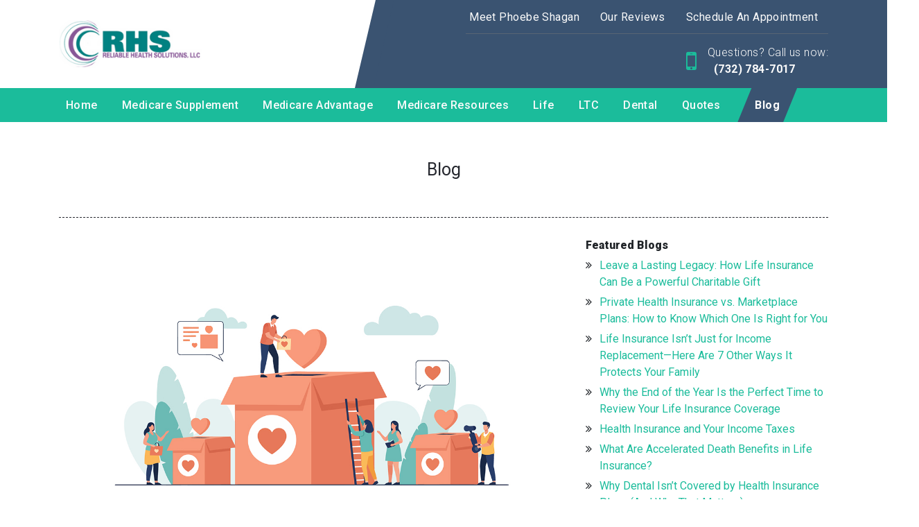

--- FILE ---
content_type: text/html; charset=utf-8
request_url: https://www.rhsinsurance.com/blog
body_size: 20549
content:
<!DOCTYPE html>
<!--[if lt IE 7]>
<html class="no-js lt-ie9 lt-ie8 lt-ie7" lang=en> <![endif]-->
<!--[if IE 7]>
<html class="no-js lt-ie9 lt-ie8" lang=en> <![endif]-->
<!--[if IE 8]>
<html class="no-js lt-ie9" lang=en> <![endif]-->
<!--[if gt IE 8]><!-->
<html class="no-js" lang=en> <!--<![endif]-->
<head>
  <meta charset="utf-8">
  <meta http-equiv="X-UA-Compatible" content="IE=edge,chrome=1">
  <meta name="viewport" content="width=device-width, initial-scale=1.0">

    <title>Blog | RHS, LLC</title>
    <meta name="description" content=""/>
    <meta name="keywords" content=""/>
  <script src="https://code.jquery.com/jquery-3.4.1.min.js" integrity="sha256-CSXorXvZcTkaix6Yvo6HppcZGetbYMGWSFlBw8HfCJo=" crossorigin="anonymous"></script>
  <link rel="stylesheet" type="text/css" href="https://cdnjs.cloudflare.com/ajax/libs/slick-carousel/1.9.0/slick.min.css"/>
  <link rel="stylesheet" type="text/css" href="https://cdnjs.cloudflare.com/ajax/libs/slick-carousel/1.9.0/slick-theme.min.css"/>
  <script src="https://cdnjs.cloudflare.com/ajax/libs/slick-carousel/1.9.0/slick.min.js"></script>
  <link rel="stylesheet" href="https://cdn.jsdelivr.net/npm/bootstrap@4.0.0/dist/css/bootstrap.min.css" integrity="sha384-Gn5384xqQ1aoWXA+058RXPxPg6fy4IWvTNh0E263XmFcJlSAwiGgFAW/dAiS6JXm" crossorigin="anonymous">
  <script src="https://cdn.jsdelivr.net/npm/bootstrap@4.0.0/dist/js/bootstrap.min.js" integrity="sha384-JZR6Spejh4U02d8jOt6vLEHfe/JQGiRRSQQxSfFWpi1MquVdAyjUar5+76PVCmYl" crossorigin="anonymous"></script>
  <!-- Page header Code -->
  
  <!-- CSS FILES -->
  <link rel="stylesheet" href="/assets/global-42bd2ba4.css" data-turbo-track="reload" />
  <link rel="stylesheet" href="/assets/public-7eff1a9b.css" data-turbo-track="reload" />
  <link rel="stylesheet" href="/assets/application-d9f8fc5a.css" data-turbo-track="reload" />
  <link href="https://stackpath.bootstrapcdn.com/font-awesome/4.7.0/css/font-awesome.min.css" rel="stylesheet" integrity="sha384-wvfXpqpZZVQGK6TAh5PVlGOfQNHSoD2xbE+QkPxCAFlNEevoEH3Sl0sibVcOQVnN" crossorigin="anonymous">
  <link href="https://cdnjs.cloudflare.com/ajax/libs/slick-carousel/1.9.0/slick.min.css" rel="stylesheet" type="text/css"/>
  <link href="https://cdnjs.cloudflare.com/ajax/libs/slick-carousel/1.9.0/slick-theme.min.css" rel="stylesheet" type="text/css"/>

    <link rel="stylesheet" href="https://files.agentmethods.com/9cg3upfrao2jysd74e4kgp2uk0kt" />
    <!--    Get the file key of selected color theme-->
    <link rel="stylesheet" href="https://files.agentmethods.com/suygDndSCsBZEMUPsoiTx47J" />
      <link rel="stylesheet" href="https://files.agentmethods.com/WPwweyLqH9rbVE9dtzchj9H6" />
    <!-- Header CSS Files -->
    <link rel="stylesheet" href="https://files.agentmethods.com/oQcerTs5SqZdSUU7TJZ9S8oy" />
    <!-- Footer CSS Files -->
    <link rel="stylesheet" href="https://files.agentmethods.com/4ALeRBgPdiqBWaQKnSYigUHS" />
  <!-- SCRIPT FILES -->
  <script src="/assets/main-9bc8ac1d.js"></script>
  <script src="https://cdnjs.cloudflare.com/ajax/libs/slick-carousel/1.9.0/slick.js"></script>

  <style>
      p.notice {
          position: absolute;
          left: 50%;
          margin-left: -225px;
          text-align: center;
          width: 450px;
          display: inline-block;
          padding: 30px 20px;
          -webkit-border-radius: 4px;
          -moz-border-radius: 4px;
          border-radius: 4px;
          background: white;
          -moz-box-shadow: 0 0 4px #aaa8a1;
          -webkit-box-shadow: 0 0 4px #aaa8a1;
          box-shadow: 0 0 4px #aaa8a1;
          z-index: 99;
          margin-top: 225px;
          font-size: 16px !important;
          color: #1b1b1b;
      }

      .download_file_button {
          background: rgb(83, 188, 156);
          color: #ffffff;
          border: none;
      }

      .notice-close {
          width: 14px;
          height: 14px;
          position: absolute;
          top: 0;
          right: 10px;
          color: #bf4949;
          font-size: 18px;
      }

      .notice-close .fa-close {
          font-size: 15px;
      }

      .notice-close:hover {
          opacity: 0.5;
          color: #bf4949;

      }
  </style>

  <link rel="stylesheet" href="https://cdnjs.cloudflare.com/ajax/libs/animate.css/3.7.2/animate.min.css"/>
  <script src="https://cdnjs.cloudflare.com/ajax/libs/wow/1.1.2/wow.js" integrity="sha512-Rd5Gf5A6chsunOJte+gKWyECMqkG8MgBYD1u80LOOJBfl6ka9CtatRrD4P0P5Q5V/z/ecvOCSYC8tLoWNrCpPg==" crossorigin="anonymous" referrerpolicy="no-referrer"></script>
</head>
<body>
<!--[if lt IE 7]>
<p class="chromeframe">You are using an <strong>outdated</strong> browser.
  Please <a href="http://browsehappy.com/">upgrade
    your browser</a> or <a
    href="http://www.google.com/chromeframe/?redirect=true">activate Google
    Chrome Frame</a> to
  improve your experience.</p>
<![endif]-->


<!-- Web Page Content -->
  <!-- Header -->
  <section class="am-landing am-style-header-1" data-component="header" position-sticky data-multiple="false" data-alignment="false" data-control="false" data-selected="false">
    <header>
        <div class="am-header-content">
            <nav class="navbar navbar-expand-lg navbar-light">
                <div class="am-sec-menu">
                    <div class="container">
                        <a class="navbar-brand" href="/">
                            <div class="am-logo" data-logo="" data-copy="am-logo" data-showlogo><img src="https://files.agentmethods.com/z7sh8gr6kd4m13oy7clyr0liky22" alt="brandlogo" class=""></div>
                            <div class="am-text am-content-hide" data-showcompany="">
                                <span class="am-business-name" data-companyname="" data-copy="am-companyname">RHS, LLC</span>
                                <span class="am-business-tagline" data-target="tag_line" data-copy="am-tagname">Insurance to Protect</span>
                            </div>
                        </a>
                        <div class="am-responsive-numbers">
                        </div>
                        <div class="am-header-sec-contents">
                            <div class="am-sec-link" data-secnav data-copy="am-secnav">  <a class="am-sec-link-item" data-sec data-secitem href="/home/about-phoebe-shagan" target="">Meet Phoebe Shagan</a>   <a class="am-sec-link-item" data-sec data-secitem href="/home/testimonials" target="">Our Reviews</a>   <a class="am-sec-link-item" data-sec data-secitem href="/home/schedule-an-appointment" target="">Schedule An Appointment</a> </div>
                            <div class="am-sec-contact" data-phonesecparent><div class="am-sec-phone" data-secphoneite="secphone-1">
<span class="am-sec-label" data-phonelabel>Questions? Call us now:</span><span class="am-sec-link-content" data-phoneparent=""><a href="tel:(732)%20784-7017" class="am-sec-link-action" data-secphone="" data-secitem="" data-secphoneitetarget="secphone-1"> (732) 784-7017</a></span>
</div></div>
                        </div>
                    </div>
                </div>

                <button class="navbar-toggler" type="button" data-toggle="collapse" data-target="#navbarNavAltMarkup" aria-controls="navbarNavAltMarkup" aria-expanded="false" aria-label="Toggle navigation">
                    <span class="navbar-toggler-icon"></span>
                </button>
                <div class="am-primary-menu">
                    <div class="container">
                        <div class="collapse navbar-collapse" id="navbarNavAltMarkup">
                            <!--                    <div class="navbar-nav" data-promote data-copy="am-promote">-->
                            <!--                        <a class="nav-item nav-link active" href="#">Home <span class="sr-only">(current)</span></a>-->
                            <!--                        <a class="nav-item nav-link" href="#">Features</a>-->
                            <!--                        <a class="nav-item nav-link" href="#">Pricing</a>-->
                            <!--                    </div>-->

                            <!--                            To be removed     -->
                            <div class="navbar-nav" data-promote="" data-copy="am-promote">
<div class="am-nav-drop">
<a class="nav-item nav-link" href="/home" data-navlink-id="928">Home</a><div data-sub-navlink="928" class="am-dropdown" data-showdropdownmenu>
<a class="nav-item nav-link" data-sub-navlink-id="6083" href="/home/reliable-health-solutions-llc-the-medicare-experts-home-page">Reliable Health Solutions, LLC |The Medicare Experts Home page</a><a class="nav-item nav-link" data-sub-navlink-id="6084" href="/home/about-phoebe-shagan">About Phoebe Shagan</a><a class="nav-item nav-link" data-sub-navlink-id="6085" href="/home/contact-us">Contact Us</a><a class="nav-item nav-link" data-sub-navlink-id="14250" href="/home/testimonials">Testimonials</a><a class="nav-item nav-link" data-sub-navlink-id="23965" href="/home/schedule-an-appointment">Schedule an Appointment</a>
</div>
</div>
<div class="am-nav-drop">
<a class="nav-item nav-link" href="/medicare-supplement" data-navlink-id="933">Medicare Supplement</a><div data-sub-navlink="933" class="am-dropdown" data-showdropdownmenu>
<a class="nav-item nav-link" data-sub-navlink-id="309260" href="/medicare-supplement/what-is-medicare-supplement-medigap-insurance">What is Medicare Supplement (Medigap) Insurance?</a><a class="nav-item nav-link" data-sub-navlink-id="309261" href="/medicare-supplement/compare-medicare-supplement-plans-side-by-side">Compare Medicare Supplement plans side by side</a>
</div>
</div>
<div class="am-nav-drop">
<a class="nav-item nav-link" href="/medicare-advantage" data-navlink-id="935">Medicare Advantage</a><div data-sub-navlink="935" class="am-dropdown" data-showdropdownmenu>
<a class="nav-item nav-link" data-sub-navlink-id="309256" href="/medicare-advantage/medicare-advantage-plans">Medicare Advantage Plans</a><a class="nav-item nav-link" data-sub-navlink-id="309257" href="/medicare-advantage/are-you-eligible-for-medicare">Are You Eligible for Medicare?</a><a class="nav-item nav-link" data-sub-navlink-id="6135" href="/medicare-advantage/different-types-of-medicare-advantage-plans">Different Types of Medicare Advantage Plans</a>
</div>
</div>
<div class="am-nav-drop">
<a class="nav-item nav-link" href="/medicare-resources" data-navlink-id="931">Medicare Resources</a><div data-sub-navlink="931" class="am-dropdown" data-showdropdownmenu>
<a class="nav-item nav-link" data-sub-navlink-id="6103" href="/medicare-resources/medicare-simplified">Medicare Simplified</a><a class="nav-item nav-link" data-sub-navlink-id="309258" href="/medicare-resources/medicare-2026-costs-at-a-glance">Medicare 2026 Costs at a Glance</a><a class="nav-item nav-link" data-sub-navlink-id="6120" href="/medicare-resources/what-to-do-during-your-first-year-with-medicare">What to Do During Your First Year With Medicare</a><a class="nav-item nav-link" data-sub-navlink-id="309259" href="/medicare-resources/medicare_related-enrollment-dates-and-guidelines">Medicare-Related Enrollment Dates and Guidelines</a><a class="nav-item nav-link" data-sub-navlink-id="6104" href="/medicare-resources/medicare-what-you-need-to-know">Medicare: What you need to know</a><a class="nav-item nav-link" data-sub-navlink-id="51031" href="/medicare-resources/irmaa">IRMAA</a>
</div>
</div>
<div class="am-nav-drop">
<a class="nav-item nav-link" href="/life" data-navlink-id="929">Life</a><div data-sub-navlink="929" class="am-dropdown" data-showdropdownmenu>
<a class="nav-item nav-link" data-sub-navlink-id="6091" href="/life/term-life-insurance-with-living-benefits">Term Life Insurance with Living Benefits</a><a class="nav-item nav-link" data-sub-navlink-id="6090" href="/life/term-life-insurance">Term Life Insurance</a><a class="nav-item nav-link" data-sub-navlink-id="6089" href="/life/navigating-life-insurance">Navigating Life Insurance</a><a class="nav-item nav-link" data-sub-navlink-id="6097" href="/life/which-makes-sense-for-you-permanent-or-term-life-insurance">Which Makes Sense for You: Permanent or Term Life Insurance?</a>
</div>
</div>
<div class="am-nav-drop">
<a class="nav-item nav-link" href="/ltc" data-navlink-id="930">LTC</a><div data-sub-navlink="930" class="am-dropdown" data-showdropdownmenu>
<a class="nav-item nav-link" data-sub-navlink-id="6098" href="/ltc/what-is-long-term-care-insurance">What is Long Term Care Insurance?</a><a class="nav-item nav-link" data-sub-navlink-id="104736" href="/ltc/how-much-long-term-care-insurance-is-enough">How Much Long Term Care Insurance is Enough?</a>
</div>
</div>
<div class="am-nav-drop">
<a class="nav-item nav-link" href="/dental" data-navlink-id="932">Dental</a><div data-sub-navlink="932" class="am-dropdown" data-showdropdownmenu>
<a class="nav-item nav-link" data-sub-navlink-id="6124" href="/dental/choosing-dental-coverage">Choosing Dental Coverage</a><a class="nav-item nav-link" data-sub-navlink-id="6125" href="/dental/get-started-with-a-dental-quote-now">Get Started With A Dental Quote Now</a>
</div>
</div>
<div class="am-nav-drop">
<a class="nav-item nav-link" href="/quotes" data-navlink-id="3282">Quotes</a><div data-sub-navlink="3282" class="am-dropdown" data-showdropdownmenu><a class="nav-item nav-link" data-sub-navlink-id="6088" href="/quotes/get-a-quote">Get a Quote</a></div>
</div>
<div class="am-nav-drop">
<a class="nav-item nav-link" href="/blog" data-navlink-id="5694">Blog</a><div data-sub-navlink="5694" class="am-dropdown" data-showdropdownmenu></div>
</div>
</div>
                            <!--                            To be removed     -->

                        </div>
                    </div>
                </div>
            </nav>
        </div>
    </header>
</section>
  <!-- Content -->
  <main id="skiptomaincontent" tabindex="-1">
    <section class="am-landing am-blog-list-1" data-component="blog-list" data-alignment="false" data-control="true" data-selected="false" data-widget="true" data-section="false"> <div class="container"> <div class="blog-header">Blog</div> <div class="row"> <div class="col-lg-8 col-md-12 col-xs-12"> <div data-blog="list" class="blog-list-group" data-copy="am-blog-list">
<a href="/blog/leave-a-lasting-legacy-how-life-insurance-can-be-a-powerful-charitable-gift" class="blog-list-item"><div class="blog-item">
<div class="am-featured-image"><img src="https://files.agentmethods.com/pdb7ibdc41wr47asdbjblm8ovet7" alt="featured-image"></div>
<h6 data-blog="list-title" class="blog-list-title">Leave a Lasting Legacy: How Life Insurance Can Be a Powerful Charitable Gift</h6>
<p data-blog="list-description" class="blog-list-description">For many people, giving back is part of who they are. Whether it's your local church, a nonprofit you love, or a cause close to your heart, the...</p>
<div class="am-link-text" data-blog="list-link">Read More</div>
</div></a><a href="/blog/private-health-insurance-vs-marketplace-plans-how-to-know-which-one-is-right-for-you" class="blog-list-item"><div class="blog-item">
<div class="am-featured-image"><img src="https://files.agentmethods.com/iio7urwtvr27t4kcke05obbq367w" alt="featured-image"></div>
<h6 data-blog="list-title" class="blog-list-title">Private Health Insurance vs. Marketplace Plans: How to Know Which One Is Right for You</h6>
<p data-blog="list-description" class="blog-list-description">When shopping for health insurance, many people automatically turn to the ACA Marketplace (also called the exchange) without realizing that...</p>
<div class="am-link-text" data-blog="list-link">Read More</div>
</div></a><a href="/blog/life-insurance-isnt-just-for-income-replacementhere-are-7-other-ways-it-protects-your-family" class="blog-list-item"><div class="blog-item">
<div class="am-featured-image"><img src="https://files.agentmethods.com/825n5xg4729hvyoxr7cp428vgxfu" alt="featured-image"></div>
<h6 data-blog="list-title" class="blog-list-title">Life Insurance Isn’t Just for Income Replacement—Here Are 7 Other Ways It Protects Your Family</h6>
<p data-blog="list-description" class="blog-list-description">When most people think of life insurance, they imagine it as a replacement for lost income, a safety net that helps the family keep the lights on...</p>
<div class="am-link-text" data-blog="list-link">Read More</div>
</div></a><a href="/blog/why-the-end-of-the-year-is-the-perfect-time-to-review-your-life-insurance-coverage" class="blog-list-item"><div class="blog-item">
<div class="am-featured-image"><img src="https://files.agentmethods.com/4q3y485hlb9qobcmt9tgpk4yyrb5" alt="featured-image"></div>
<h6 data-blog="list-title" class="blog-list-title">Why the End of the Year Is the Perfect Time to Review Your Life Insurance Coverage</h6>
<p data-blog="list-description" class="blog-list-description">As the calendar year winds down, most of us find ourselves reflecting on what’s changed in our lives. Our family, career, finances, and goals often...</p>
<div class="am-link-text" data-blog="list-link">Read More</div>
</div></a><a href="/blog/health-insurance-and-your-income-taxes" class="blog-list-item"><div class="blog-item">
<div class="am-featured-image"><img src="https://files.agentmethods.com/2m2eb3wvhua350z7mssddde0fyq8" alt="featured-image"></div>
<h6 data-blog="list-title" class="blog-list-title">Health Insurance and Your Income Taxes</h6>
<p data-blog="list-description" class="blog-list-description">Health insurance is first and foremost a financial safety net. Yet, it can also play a meaningful role in lowering your tax bill. But the rules on...</p>
<div class="am-link-text" data-blog="list-link">Read More</div>
</div></a><a href="/blog/what-are-accelerated-death-benefits-in-life-insurance" class="blog-list-item"><div class="blog-item">
<div class="am-featured-image"><img src="https://agentmethod-production.s3.amazonaws.com/uploads/tinymce_file/attachment/7262/comforting-hands-banner.jpeg" alt="featured-image"></div>
<h6 data-blog="list-title" class="blog-list-title">What Are Accelerated Death Benefits in Life Insurance?</h6>
<p data-blog="list-description" class="blog-list-description">When most people think about life insurance, they think of a payout to their family after they pass away. But what if you could access a portion of...</p>
<div class="am-link-text" data-blog="list-link">Read More</div>
</div></a><a href="/blog/why-dental-isnt-covered-by-health-insurance-plans-and-why-that-matters" class="blog-list-item"><div class="blog-item">
<div class="am-featured-image"><img src="https://agentmethod-production.s3.amazonaws.com/uploads/tinymce_file/attachment/7260/red-toothbrush-banner.jpg" alt="featured-image"></div>
<h6 data-blog="list-title" class="blog-list-title">Why Dental Isn’t Covered by Health Insurance Plans (And Why That Matters)</h6>
<p data-blog="list-description" class="blog-list-description">When most people sign up for health insurance, they’re surprised, and often frustrated, to learn that dental coverage isn’t included. Despite the...</p>
<div class="am-link-text" data-blog="list-link">Read More</div>
</div></a><a href="/blog/life-insurance-for-a-non_working-spouse-or-partner-protecting-the-priceless" class="blog-list-item"><div class="blog-item">
<div class="am-featured-image"><img src="https://agentmethod-production.s3.amazonaws.com/uploads/tinymce_file/attachment/7259/happy-middle-aged-couple-relaxing-on-floor-at-home-banner.jpeg" alt="featured-image"></div>
<h6 data-blog="list-title" class="blog-list-title">Life Insurance for a Non-Working Spouse or Partner: Protecting the Priceless</h6>
<p data-blog="list-description" class="blog-list-description">When we fall in love and build a life with someone, we don’t think in terms of balance sheets. We think in terms of late-night talks, family...</p>
<div class="am-link-text" data-blog="list-link">Read More</div>
</div></a><a href="/blog/do-healthy-people-really-need-health-insurance" class="blog-list-item"><div class="blog-item">
<div class="am-featured-image"><img src="https://agentmethod-production.s3.amazonaws.com/uploads/tinymce_file/attachment/7257/group-of-people-stretching-banner.jpeg" alt="featured-image"></div>
<h6 data-blog="list-title" class="blog-list-title">Do Healthy People Really Need Health Insurance?</h6>
<p data-blog="list-description" class="blog-list-description">When you're young, active, and in great shape, paying for health insurance might feel like throwing money away. After all, if you rarely go to the...</p>
<div class="am-link-text" data-blog="list-link">Read More</div>
</div></a><a href="/blog/healthcare-sharing-ministries-vs-health-insurance-whats-the-difference" class="blog-list-item"><div class="blog-item">
<div class="am-featured-image"><img src="https://agentmethod-production.s3.amazonaws.com/uploads/tinymce_file/attachment/7256/people-praying-together-banner.jpeg" alt="featured-image"></div>
<h6 data-blog="list-title" class="blog-list-title">Healthcare Sharing Ministries vs. Health Insurance: What’s the Difference?</h6>
<p data-blog="list-description" class="blog-list-description">In the search for affordable healthcare, some Americans are turning away from traditional health insurance and exploring alternative models like...</p>
<div class="am-link-text" data-blog="list-link">Read More</div>
</div></a><a href="/blog/why-the-lowest-premium-might-cost-you-more-in-the-long-run" class="blog-list-item"><div class="blog-item">
<div class="am-featured-image"><img src="https://agentmethod-production.s3.amazonaws.com/uploads/tinymce_file/attachment/7253/pros-and-cons-balance-graphic-banner.jpg" alt="featured-image"></div>
<h6 data-blog="list-title" class="blog-list-title">Why the Lowest Premium Might Cost You More in the Long Run</h6>
<p data-blog="list-description" class="blog-list-description">When shopping for insurance, whether it’s health, auto, or homeowners, it’s tempting to zero in on the lowest monthly premium. After all, who...</p>
<div class="am-link-text" data-blog="list-link">Read More</div>
</div></a><a href="/blog/what-to-know-about-medicares-new-wiser-model-aiming-for-smarter-spending-not-less-care" class="blog-list-item"><div class="blog-item">
<div class="am-featured-image"><img src="https://agentmethod-production.s3.amazonaws.com/uploads/tinymce_file/attachment/7251/medical-staff-standing-together-banner.jpeg" alt="featured-image"></div>
<h6 data-blog="list-title" class="blog-list-title">What to Know About Medicare’s New WISeR Model: Aiming for Smarter Spending, Not Less Care</h6>
<p data-blog="list-description" class="blog-list-description">Earlier this year, the Centers for Medicare &amp; Medicaid Services (CMS) announced the launch of a pilot program designed to reduce wasteful and...</p>
<div class="am-link-text" data-blog="list-link">Read More</div>
</div></a><a href="/blog/how-one-life-insurance-feature-saved-a-financial-plan" class="blog-list-item"><div class="blog-item">
<div class="am-featured-image"><img src="https://agentmethod-production.s3.amazonaws.com/uploads/tinymce_file/attachment/7249/older-woman-in-a-convertable-banner.jpeg" alt="featured-image"></div>
<h6 data-blog="list-title" class="blog-list-title">How One Life Insurance Feature Saved a Financial Plan</h6>
<p data-blog="list-description" class="blog-list-description">When Maria bought a 20-year term life insurance policy at age 35, she didn’t think she’d need coverage beyond that. Her kids would be grown, the...</p>
<div class="am-link-text" data-blog="list-link">Read More</div>
</div></a><a href="/blog/youre-retiring-at-68did-you-miss-your-medigap-enrollment-window" class="blog-list-item"><div class="blog-item">
<div class="am-featured-image"><img src="https://agentmethod-production.s3.amazonaws.com/uploads/tinymce_file/attachment/7247/older-man-with-children-getting-gift-banner.jpeg" alt="featured-image"></div>
<h6 data-blog="list-title" class="blog-list-title">You’re Retiring at 68—Did You Miss Your Medigap Enrollment Window?</h6>
<p data-blog="list-description" class="blog-list-description">If you’re planning to retire at 68 and just now exploring your Medicare options, you may be asking: Did I miss my Medigap enrollment window? The...</p>
<div class="am-link-text" data-blog="list-link">Read More</div>
</div></a><a href="/blog/your-spouse-isnt-eligible-for-medicare-yetnow-what" class="blog-list-item"><div class="blog-item">
<div class="am-featured-image"><img src="https://agentmethod-production.s3.amazonaws.com/uploads/tinymce_file/attachment/7245/older-couple-traveling-banner.jpeg" alt="featured-image"></div>
<h6 data-blog="list-title" class="blog-list-title">Your Spouse Isn’t Eligible for Medicare Yet—Now What?</h6>
<p data-blog="list-description" class="blog-list-description">It’s a surprisingly common dilemma: one spouse turns 65 and becomes eligible for Medicare, while the other is still too young to enroll. This age...</p>
<div class="am-link-text" data-blog="list-link">Read More</div>
</div></a>
</div> <div data-blog="pagination" class="blog-pagination" data-showpagelist data-copy="am-blog-pagination">
<a href="/blog?page_number=1">1</a><a href="/blog?page_number=2">2</a><a href="/blog?page_number=3">3</a><a href="/blog?page_number=4">4</a><a href="/blog?page_number=5">5</a><a href="/blog?page_number=6">6</a><a href="/blog?page_number=7">7</a><a href="/blog?page_number=8">8</a><a href="/blog?page_number=9">9</a><a href="/blog?page_number=10">10</a><a href="/blog?page_number=11">11</a><a href="/blog?page_number=12">12</a><a href="/blog?page_number=13">13</a><a href="/blog?page_number=14">14</a><a href="/blog?page_number=2" class="next-page"><i class="fa fa-angle-right" aria-hidden="true"></i></a><a href="/blog?page_number=14" class="last-page"><i class="fa fa-angle-double-right" aria-hidden="true"></i></a>
</div> </div> <div class="col-lg-4  col-md-12 col-xs-12"> <div class="blog-box" data-showbloglist> <h6 class="blog-section-title">Featured Blogs</h6> <ul data-blog="section" class="blog-section-group" data-copy="am-blog-pagination">
<li class="blog-section-item"><a href="/blog/leave-a-lasting-legacy-how-life-insurance-can-be-a-powerful-charitable-gift">Leave a Lasting Legacy: How Life Insurance Can Be a Powerful Charitable Gift</a></li>
<li class="blog-section-item"><a href="/blog/private-health-insurance-vs-marketplace-plans-how-to-know-which-one-is-right-for-you">Private Health Insurance vs. Marketplace Plans: How to Know Which One Is Right for You</a></li>
<li class="blog-section-item"><a href="/blog/life-insurance-isnt-just-for-income-replacementhere-are-7-other-ways-it-protects-your-family">Life Insurance Isn’t Just for Income Replacement—Here Are 7 Other Ways It Protects Your Family</a></li>
<li class="blog-section-item"><a href="/blog/why-the-end-of-the-year-is-the-perfect-time-to-review-your-life-insurance-coverage">Why the End of the Year Is the Perfect Time to Review Your Life Insurance Coverage</a></li>
<li class="blog-section-item"><a href="/blog/health-insurance-and-your-income-taxes">Health Insurance and Your Income Taxes</a></li>
<li class="blog-section-item"><a href="/blog/what-are-accelerated-death-benefits-in-life-insurance">What Are Accelerated Death Benefits in Life Insurance?</a></li>
<li class="blog-section-item"><a href="/blog/why-dental-isnt-covered-by-health-insurance-plans-and-why-that-matters">Why Dental Isn’t Covered by Health Insurance Plans (And Why That Matters)</a></li>
<li class="blog-section-item"><a href="/blog/life-insurance-for-a-non_working-spouse-or-partner-protecting-the-priceless">Life Insurance for a Non-Working Spouse or Partner: Protecting the Priceless</a></li>
<li class="blog-section-item"><a href="/blog/do-healthy-people-really-need-health-insurance">Do Healthy People Really Need Health Insurance?</a></li>
<li class="blog-section-item"><a href="/blog/healthcare-sharing-ministries-vs-health-insurance-whats-the-difference">Healthcare Sharing Ministries vs. Health Insurance: What’s the Difference?</a></li>
<li class="blog-section-item"><a href="/blog/why-the-lowest-premium-might-cost-you-more-in-the-long-run">Why the Lowest Premium Might Cost You More in the Long Run</a></li>
<li class="blog-section-item"><a href="/blog/what-to-know-about-medicares-new-wiser-model-aiming-for-smarter-spending-not-less-care">What to Know About Medicare’s New WISeR Model: Aiming for Smarter Spending, Not Less Care</a></li>
<li class="blog-section-item"><a href="/blog/how-one-life-insurance-feature-saved-a-financial-plan">How One Life Insurance Feature Saved a Financial Plan</a></li>
<li class="blog-section-item"><a href="/blog/youre-retiring-at-68did-you-miss-your-medigap-enrollment-window">You’re Retiring at 68—Did You Miss Your Medigap Enrollment Window?</a></li>
<li class="blog-section-item"><a href="/blog/your-spouse-isnt-eligible-for-medicare-yetnow-what">Your Spouse Isn’t Eligible for Medicare Yet—Now What?</a></li>
<li class="blog-section-item"><a href="/blog/which-medicare-option-works-best-for-snowbirds">Which Medicare Option Works Best for Snowbirds?</a></li>
<li class="blog-section-item"><a href="/blog/the-overlooked-connection-between-dental-visits-and-overall-health">The Overlooked Connection Between Dental Visits and Overall Health</a></li>
<li class="blog-section-item"><a href="/blog/funding-a-business-buyout-with-life-insurance-what-every-partner-should-know">Funding a Business Buyout with Life Insurance: What Every Partner Should Know</a></li>
<li class="blog-section-item"><a href="/blog/what-happens-if-you-get-hurt-on-vacation">What Happens if You Get Hurt on Vacation?</a></li>
<li class="blog-section-item"><a href="/blog/does-your-health-insurance-cover-nutrition-counseling">Does Your Health Insurance Cover Nutrition Counseling?</a></li>
<li class="blog-section-item"><a href="/blog/health-insurance-for-self_employed-professionals-what-are-your-options">Health Insurance for Self-Employed Professionals: What Are Your Options?</a></li>
<li class="blog-section-item"><a href="/blog/what-to-do-if-you-get-a-surprise-medical-bill">What to Do If You Get a Surprise Medical Bill</a></li>
<li class="blog-section-item"><a href="/blog/coverage-for-college-students-are-they-still-protected-under-your-plan">Coverage for College Students: Are They Still Protected Under Your Plan?</a></li>
<li class="blog-section-item"><a href="/blog/does-your-health-insurance-cover-mental-health-services">Does Your Health Insurance Cover Mental Health Services?</a></li>
<li class="blog-section-item"><a href="/blog/what-happens-if-i-outlive-my-term-life-insurance-policy">What Happens If I Outlive My Term Life Insurance Policy</a></li>
<li class="blog-section-item"><a href="/blog/flexible-spending-accounts-a-smart-tool-to-save-on-health-and-dependent-care-costs">Flexible Spending Accounts: A Smart Tool to Save on Health and Dependent Care Costs</a></li>
<li class="blog-section-item"><a href="/blog/why-some-doctors-prefer-patients-with-medicare-supplement-plans">Why Some Doctors Prefer Patients with Medicare Supplement Plans</a></li>
<li class="blog-section-item"><a href="/blog/beat-the-heat-smart-ways-to-stay-cool-all-summer-long">Beat the Heat: Smart Ways to Stay Cool All Summer Long</a></li>
<li class="blog-section-item"><a href="/blog/top-10-us-roadside-attractions-to-visit-this-summer">Top 10 U.S. Roadside Attractions to Visit this Summer</a></li>
<li class="blog-section-item"><a href="/blog/term-life-insurance-vs-accidental-death-and-dismemberment-whats-the-difference">Term Life Insurance vs. Accidental Death and Dismemberment: What’s the Difference?</a></li>
<li class="blog-section-item"><a href="/blog/bikes-kayaks-and-rooftop-gear-what-your-insurance-covers">Bikes, Kayaks, and Rooftop Gear: What Your Insurance Covers</a></li>
<li class="blog-section-item"><a href="/blog/er-urgent-care-or-virtual-visit-where-to-go-and-what-itll-cost-you">ER, Urgent Care, or Virtual Visit? Where to Go and What It’ll Cost You</a></li>
<li class="blog-section-item"><a href="/blog/walk-first-wander-later-the-travel-hack-youll-wish-youd-known-sooner">Walk First, Wander Later: The Travel Hack You’ll Wish You’d Known Sooner</a></li>
<li class="blog-section-item"><a href="/blog/key-man-insurance-explained-coverage-structure-and-tax-implications">Key Man Insurance Explained: Coverage, Structure, and Tax Implications</a></li>
<li class="blog-section-item"><a href="/blog/understanding-term-life-insurance-convertibility-your-future-self-may-thank-you">Understanding Term Life Insurance Convertibility: Your Future Self May Thank You</a></li>
<li class="blog-section-item"><a href="/blog/rip-tides-what-they-are-how-to-spot-them-and-what-to-do-if-youre-caught-in-one">Rip Tides: What They Are, How to Spot Them, and What to Do If You're Caught in One</a></li>
<li class="blog-section-item"><a href="/blog/the-benefits-of-visiting-your-farmers-market-this-summer">The Benefits of Visiting Your Farmers Market this Summer</a></li>
<li class="blog-section-item"><a href="/blog/concierge-medical-care-a-new-way-to-better-health">Concierge Medical Care: A New Way To Better Health</a></li>
<li class="blog-section-item"><a href="/blog/safe-travels-how-to-prepare-your-family-for-an-international-vacation">Safe Travels: How to Prepare Your Family for an International Vacation</a></li>
<li class="blog-section-item"><a href="/blog/ocean-lakes-and-pools-oh-my-tips-for-a-safe-summer-around-water">Ocean, Lakes, and Pools, Oh My! Tips for a Safe Summer Around Water</a></li>
<li class="blog-section-item"><a href="/blog/understanding-the-eob-what-is-it-and-why-should-you-care">Understanding the EOB: What Is It and Why Should You Care?</a></li>
<li class="blog-section-item"><a href="/blog/why-your-dentist-might-be-your-most-important-healthcare-provider">Why Your Dentist Might Be Your Most Important Healthcare Provider</a></li>
<li class="blog-section-item"><a href="/blog/when-life-happens-building-a-family-emergency-plan-that-actually-works">When Life Happens: Building a Family Emergency Plan that Actually Works</a></li>
<li class="blog-section-item"><a href="/blog/would-you-bet-7000-on-your-health-this-year">Would You Bet $7,000 on Your Health This Year?</a></li>
<li class="blog-section-item"><a href="/blog/breathe-easy-the-surprising-benefits-of-houseplants-in-your-home">Breathe Easy: The Surprising Benefits of Houseplants in Your Home</a></li>
<li class="blog-section-item"><a href="/blog/understanding-the-unique-challenge">Understanding the Unique Challenge</a></li>
<li class="blog-section-item"><a href="/blog/term-insurance-a-smart-way-to-secure-your-familys-future">Term Insurance: A Smart Way to Secure Your Family’s Future</a></li>
<li class="blog-section-item"><a href="/blog/the-ultimate-spring-bucket-list-fun-activities-to-enjoy-the-season">The Ultimate Spring Bucket List: Fun Activities to Enjoy the Season</a></li>
<li class="blog-section-item"><a href="/blog/spring-into-wellness-how-to-boost-your-health-and-energy-this-season">Spring into Wellness: How to Boost Your Health and Energy this Season</a></li>
<li class="blog-section-item"><a href="/blog/top-5-common-insurance-myths-and-the-truth-behind-them">Top 5 Common Insurance Myths and the Truth Behind Them</a></li>
<li class="blog-section-item"><a href="/blog/understanding-universal-life-insurance-is-it-right-for-you">Understanding Universal Life Insurance: Is It Right for You?</a></li>
<li class="blog-section-item"><a href="/blog/understanding-your-insurance-options">Understanding Your Insurance Options</a></li>
<li class="blog-section-item"><a href="/blog/the-hidden-benefits-of-health-insurance-you-may-not-be-using">The Hidden Benefits of Health Insurance You May Not Be Using</a></li>
<li class="blog-section-item"><a href="/blog/questions-to-ask-before-choosing-an-insurance-policy">Questions to Ask Before Choosing an Insurance Policy</a></li>
<li class="blog-section-item"><a href="/blog/healthy-habits-healthier-premiums-how-lifestyle-changes-in-2025-can-impact-insurance-rates">Healthy Habits, Healthier Premiums: How Lifestyle Changes in 2025 Can Impact Insurance Rates</a></li>
<li class="blog-section-item"><a href="/blog/why-insurance-should-be-part-of-your-2025-resolutions">Why Insurance Should Be Part of Your 2025 Resolutions</a></li>
<li class="blog-section-item"><a href="/blog/new-year-new-coverage-why-january-is-the-perfect-time-to-reassess-your-health-insurance-needs">New Year, New Coverage: Why January Is the Perfect Time to Reassess Your Health Insurance Needs</a></li>
<li class="blog-section-item"><a href="/blog/smart-ways-to-cut-insurance-costs-without-sacrificing-protection">Smart Ways to Cut Insurance Costs without Sacrificing Protection</a></li>
<li class="blog-section-item"><a href="/blog/year_end-insurance-checklist-ensure-youre-covered-for-the-year-ahead">Year-End Insurance Checklist: Ensure You're Covered for the Year Ahead</a></li>
<li class="blog-section-item"><a href="/blog/life-insurance-myths-debunked-what-you-really-need-to-know">Life Insurance Myths Debunked: What You Really Need to Know</a></li>
<li class="blog-section-item"><a href="/blog/why-choosing-an-independent-insurance-agent-could-be-your-best-decision-yet">Why Choosing an Independent Insurance Agent Could Be Your Best Decision Yet</a></li>
<li class="blog-section-item"><a href="/blog/exploring-the-benefits-of-whole-life-insurance-beyond-basic-coverage">Exploring the Benefits of Whole Life Insurance Beyond Basic Coverage</a></li>
<li class="blog-section-item"><a href="/blog/the-critical-role-of-life-insurance-in-a-comprehensive-personal-finance-strategy">The Critical Role of Life Insurance in a Comprehensive Personal Finance Strategy</a></li>
<li class="blog-section-item"><a href="/blog/a-laymans-guide-to-choosing-the-right-health-insurance-plan">A Layman's Guide to Choosing the Right Health Insurance Plan</a></li>
<li class="blog-section-item"><a href="/blog/flu-season-survival-guide">Flu Season Survival Guide</a></li>
<li class="blog-section-item"><a href="/blog/prioritizing-preventive-care-in-your-wellness-journey">Prioritizing Preventive Care in Your Wellness Journey</a></li>
<li class="blog-section-item"><a href="/blog/brown-and-white-eggs-whats-the-difference">Brown and White Eggs: What’s the Difference?</a></li>
<li class="blog-section-item"><a href="/blog/diy-disaster-preparedness-kit-make-your-own-disaster-preparedness-kit-with-these-essentials-to-keep-your-property-and-family-safe">DIY Disaster Preparedness Kit: Make your own disaster preparedness kit with these essentials to keep your property and family safe</a></li>
<li class="blog-section-item"><a href="/blog/why-supplemental-health-insurance-might-be-worth-considering">Why Supplemental Health Insurance Might Be Worth Considering</a></li>
<li class="blog-section-item"><a href="/blog/the-benefits-of-bundling-how-combining-policies-can-save-you-money">The Benefits of Bundling: How Combining Policies Can Save You Money</a></li>
<li class="blog-section-item"><a href="/blog/health-savings-account-is-it-worth-it-having-it">Health Savings Account: Is It Worth It Having it?</a></li>
<li class="blog-section-item"><a href="/blog/the-impact-of--new-technology-on-insurance">The Impact of  New Technology on Insurance</a></li>
<li class="blog-section-item"><a href="/blog/healthy-living-on-a-budget-how-insurance-can-help-you-save-on-wellness-expenses">Healthy Living on a Budget: How Insurance Can Help You Save on Wellness Expenses</a></li>
<li class="blog-section-item"><a href="/blog/protecting-your-investments-the-role-of-insurance-in-wealth-management">Protecting Your Investments: The Role of Insurance in Wealth Management</a></li>
<li class="blog-section-item"><a href="/blog/understanding-co_pays-vs-coinsurance-making-sense-of-your-health-insurance-costs">Understanding Co-Pays vs. Coinsurance: Making Sense of Your Health Insurance Costs</a></li>
<li class="blog-section-item"><a href="/blog/insurance-myth-busters-debunking-common-misconceptions-about-coverage">Insurance Myth Busters: Debunking Common Misconceptions about Coverage</a></li>
<li class="blog-section-item"><a href="/blog/understanding-your-health-insurance-deductible-tips-for-making-the-most-of-your-coverage">Understanding Your Health Insurance Deductible: Tips for Making the Most of Your Coverage</a></li>
<li class="blog-section-item"><a href="/blog/the-evolution-of-insurance-trends-and-innovations-shaping-the-industry">The Evolution of Insurance: Trends and Innovations Shaping the Industry</a></li>
<li class="blog-section-item"><a href="/blog/healthy-habits-for-the-summer-tips-for-utilizing-your-health-insurance-benefits">Healthy Habits for the Summer: Tips for Utilizing Your Health Insurance Benefits</a></li>
<li class="blog-section-item"><a href="/blog/the-future-of-work">The Future of Work</a></li>
<li class="blog-section-item"><a href="/blog/emergency-preparedness-how-insurance-can-provide-peace-of-mind-during-crises">Emergency Preparedness: How Insurance Can Provide Peace of Mind During Crises</a></li>
<li class="blog-section-item"><a href="/blog/managing-chronic-conditions-how-health-insurance-can-help-you-stay-healthy-all-year-round">Managing Chronic Conditions: How Health Insurance Can Help You Stay Healthy All Year Round</a></li>
<li class="blog-section-item"><a href="/blog/navigating-insurance-renewals-tips-for-reviewing-your-policies">Navigating Insurance Renewals: Tips for Reviewing Your Policies</a></li>
<li class="blog-section-item"><a href="/blog/the-importance-of-preventive-care-coverage-how-your-health-insurance-can-save-you-money-in-the-long-run">The Importance of Preventive Care Coverage: How Your Health Insurance can Save You Money in the Long Run</a></li>
<li class="blog-section-item"><a href="/blog/easy--creative-ideas-to-refresh-your-home-for-summer">Easy &amp; Creative Ideas to Refresh Your Home for Summer</a></li>
<li class="blog-section-item"><a href="/blog/health-insurance-101-a-guide-for-recent-graduates">Health Insurance 101: A Guide for Recent Graduates</a></li>
<li class="blog-section-item"><a href="/blog/how-milestones-can-affect-your-coverage-needs">How Milestones Can Affect Your Coverage Needs</a></li>
<li class="blog-section-item"><a href="/blog/safeguard-your-medicare-number-a-guide-to-avoiding-fraud-and-protecting-your-benefits">Safeguard Your Medicare Number: A Guide to Avoiding Fraud and Protecting Your Benefits</a></li>
<li class="blog-section-item"><a href="/blog/how-to-fall-back-asleep-after-waking-in-the-middle-of-the-night">How to Fall Back Asleep After Waking in the Middle of the Night</a></li>
<li class="blog-section-item"><a href="/blog/embrace-strong-bones-tips-for-lifelong-health">Embrace Strong Bones: Tips for Lifelong Health</a></li>
<li class="blog-section-item"><a href="/blog/how-to-improve-the-air-quality-in-your-home">How to Improve the Air Quality in Your Home</a></li>
<li class="blog-section-item"><a href="/blog/how-to-avoid-muscle-loss-as-you-age">How to Avoid Muscle Loss as You Age</a></li>
<li class="blog-section-item"><a href="/blog/the-rise-of-urban-gardening">The Rise of Urban Gardening</a></li>
<li class="blog-section-item"><a href="/blog/art-of-mindful-eating-transform-your-meals-transform-your-life">Art of Mindful Eating: Transform Your Meals, Transform Your Life</a></li>
<li class="blog-section-item"><a href="/blog/fueling-your-mind-with-brain_boosting-foods">Fueling Your Mind with Brain-Boosting Foods</a></li>
<li class="blog-section-item"><a href="/blog/5-simple-ways-to-boost-your-immune-system-and-1-unusual-way">5 Simple Ways to Boost Your Immune System (and 1 unusual way)</a></li>
<li class="blog-section-item"><a href="/blog/embracing-our-roles-renewing-our-commitment-to-sustainable-living">Embracing Our Roles: Renewing Our Commitment to Sustainable Living</a></li>
<li class="blog-section-item"><a href="/blog/tips-for-a-stress_free-tax-season-experience">Tips for a Stress-Free Tax Season Experience</a></li>
<li class="blog-section-item"><a href="/blog/spring-fitness-ideas">Spring fitness ideas</a></li>
<li class="blog-section-item"><a href="/blog/inspirational-women-who-make-the-world-a-better-place">Inspirational women who make the world a better place</a></li>
<li class="blog-section-item"><a href="/blog/creating-a-positive-start-to-your-day">Creating a Positive Start to Your Day</a></li>
<li class="blog-section-item"><a href="/blog/spring-forward-adjusting-your-routine-for-daylight-saving-time">Spring Forward: Adjusting Your Routine for Daylight Saving Time</a></li>
<li class="blog-section-item"><a href="/blog/gratitude-_-key-to-a-positive-mindset">Gratitude - Key to a Positive Mindset</a></li>
<li class="blog-section-item"><a href="/blog/adopting-a-holistic-wellness-approach-to-a-healthier-you">Adopting a Holistic Wellness Approach to a Healthier You</a></li>
<li class="blog-section-item"><a href="/blog/3-common-sense-things-people-should-know">3 Common Sense Things People Should Know</a></li>
<li class="blog-section-item"><a href="/blog/exploring-superfoods-nutrient_packed-ingredients-for-a-healthy-diet">Exploring Superfoods: Nutrient-Packed Ingredients for a Healthy Diet</a></li>
<li class="blog-section-item"><a href="/blog/unraveling-the-mystery-of-the-extra-day">Unraveling the Mystery of the Extra Day</a></li>
<li class="blog-section-item"><a href="/blog/digital-detox-a-healthy-you-in-a-hyperconnected-world">Digital Detox: A Healthy You in a Hyperconnected World</a></li>
<li class="blog-section-item"><a href="/blog/financial-fitness-in-2024-budgeting-and-saving-tips">Financial Fitness in 2024: Budgeting and Saving Tips</a></li>
<li class="blog-section-item"><a href="/blog/three-joyful-habits-for-a-healthier-you-in-2024">Three Joyful Habits for a Healthier You in 2024</a></li>
<li class="blog-section-item"><a href="/blog/new-years-resolutions-staying-committed-year-round">New Year's Resolutions: Staying Committed Year Round</a></li>
<li class="blog-section-item"><a href="/blog/the-magic-of-christmas-traditions">The Magic of Christmas Traditions</a></li>
<li class="blog-section-item"><a href="/blog/staying-healthy-during-the-winter-months">Staying Healthy During the Winter Months!</a></li>
<li class="blog-section-item"><a href="/blog/how-to-be-a-time-management-whiz-during-this-busy-season">How to be a Time Management Whiz During this Busy Season</a></li>
<li class="blog-section-item"><a href="/blog/self_care-tips-for-december">Self-care tips for December</a></li>
<li class="blog-section-item"><a href="/blog/mastering-the-mind-techniques-for-better-memory-and-cognitive-function">Mastering the Mind: Techniques for Better Memory and Cognitive Function</a></li>
<li class="blog-section-item"><a href="/blog/the-art-of-productive-procrastination-how-to-make-the-most-of-downtime">The Art of Productive Procrastination: How to Make the Most of Downtime</a></li>
<li class="blog-section-item"><a href="/blog/eating-for-energy-foods-that-boost-your-stamina-and-productivity">Eating for Energy: Foods that Boost Your Stamina and Productivity</a></li>
<li class="blog-section-item"><a href="/blog/how-to-enjoy-and-celebrate-chilly-gloomy-days">How to enjoy and celebrate chilly, gloomy days</a></li>
<li class="blog-section-item"><a href="/blog/thriving-in-your-golden-years-strategies-for-aging-gracefully-and-vibrantly">Thriving in Your Golden Years: Strategies for Aging Gracefully and Vibrantly</a></li>
<li class="blog-section-item"><a href="/blog/best-dog-breeds-that-suit-your-needs">Best Dog Breeds that Suit Your Needs</a></li>
<li class="blog-section-item"><a href="/blog/reduce-stress-develop-patience">Reduce Stress: Develop Patience</a></li>
<li class="blog-section-item"><a href="/blog/diy-delights-creative-projects-for-seniors">DIY Delights: Creative Projects for Seniors</a></li>
<li class="blog-section-item"><a href="/blog/coping-with-seasonal-affective-disorder-sad">Coping with Seasonal Affective Disorder (SAD)</a></li>
<li class="blog-section-item"><a href="/blog/long_term-health-benefits-of-physical-activity">Long-term Health Benefits of Physical Activity</a></li>
<li class="blog-section-item"><a href="/blog/how-to-trim-down-hidden-costs-of-flying">How to Trim Down Hidden Costs of Flying</a></li>
<li class="blog-section-item"><a href="/blog/best-foods-for-hydration">Best foods for hydration</a></li>
<li class="blog-section-item"><a href="/blog/how-to-experience-positive-aging-8-tips">How to Experience Positive Aging (8 Tips)</a></li>
<li class="blog-section-item"><a href="/blog/how-to-improve-your-health-the-5-main-aspects-of-wellness">How to Improve Your Health: The 5 Main Aspects of Wellness</a></li>
<li class="blog-section-item"><a href="/blog/how-much-should-you-actually-have-in-savings">How much should you actually have in savings?</a></li>
<li class="blog-section-item"><a href="/blog/are-you-underinsured-for-your-circumstances">Are you underinsured for your circumstances?</a></li>
<li class="blog-section-item"><a href="/blog/how-to-build-sustainable-wealth">How to Build Sustainable Wealth</a></li>
<li class="blog-section-item"><a href="/blog/how-to-maintain-our-body">How to Maintain Our Body</a></li>
<li class="blog-section-item"><a href="/blog/enhancing-resilience-as-we-age">Enhancing Resilience as We Age</a></li>
<li class="blog-section-item"><a href="/blog/the-body-after-60-overcoming-barriers-to-exercise">The Body After 60: Overcoming Barriers to Exercise</a></li>
<li class="blog-section-item"><a href="/blog/the-best-herbs-to-grow-for-beginners">The best herbs to grow for beginners</a></li>
<li class="blog-section-item"><a href="/blog/foods-you-had-no-idea-you-could-freeze">Foods you had no idea you could freeze</a></li>
<li class="blog-section-item"><a href="/blog/is-celebrating-your-100th-birthday-no-longer-a-dream">Is celebrating your 100th birthday no longer a dream?</a></li>
<li class="blog-section-item"><a href="/blog/medicare-and-medicaid-dual-eligibility">Medicare and Medicaid: Dual eligibility</a></li>
<li class="blog-section-item"><a href="/blog/summer-workouts-for-your-dose-of-vitamin-d">Summer Workouts for Your Dose of Vitamin D</a></li>
<li class="blog-section-item"><a href="/blog/whats-keeping-you-from-losing-weight">What’s Keeping You from Losing Weight?</a></li>
<li class="blog-section-item"><a href="/blog/music-and-your-wellbeing">Music and Your Wellbeing</a></li>
<li class="blog-section-item"><a href="/blog/your-new-social-security-statement">Your NEW Social Security Statement</a></li>
<li class="blog-section-item"><a href="/blog/how-to-dispose-of-unused-medications">How to Dispose of Unused Medications</a></li>
<li class="blog-section-item"><a href="/blog/smart-home-systems-promoting-a-comfortable-environment-for-seniors">Smart Home Systems: Promoting a Comfortable Environment for Seniors</a></li>
<li class="blog-section-item"><a href="/blog/aging-and-our-bodys-ability-to-heal-itself">Aging and Our Body’s Ability to Heal Itself</a></li>
<li class="blog-section-item"><a href="/blog/keeping-health-insurance-after-a-layoff">Keeping Health Insurance After a Layoff</a></li>
<li class="blog-section-item"><a href="/blog/waking-up-to-the-impact-of-insomnia">Waking Up to the Impact of Insomnia</a></li>
<li class="blog-section-item"><a href="/blog/how-life-insurance-benefits-women">How Life Insurance Benefits Women</a></li>
<li class="blog-section-item"><a href="/blog/what-experts-say-about-raising-the-retirement-age">What experts say about raising the retirement age</a></li>
<li class="blog-section-item"><a href="/blog/coverage-for-healthcare-treatment-denied-heres-what-you-can-do">Coverage for healthcare treatment denied? Here's what you can do.</a></li>
<li class="blog-section-item"><a href="/blog/sharing-the-road-with-cyclists">Sharing the Road with Cyclists</a></li>
<li class="blog-section-item"><a href="/blog/buying-life-insurance-for-an-elderly-parent">Buying Life Insurance for an Elderly Parent?</a></li>
<li class="blog-section-item"><a href="/blog/living-your-best-life-after-60">Living Your Best Life After 60</a></li>
<li class="blog-section-item"><a href="/blog/buying-health-insurance-a-millennials-guide">Buying Health Insurance: A Millennial’s Guide</a></li>
<li class="blog-section-item"><a href="/blog/self_love-ideas-for-valentines-day">Self-Love Ideas for Valentine’s Day</a></li>
<li class="blog-section-item"><a href="/blog/life-without-clutter">Life Without Clutter</a></li>
<li class="blog-section-item"><a href="/blog/set-yourself-up-for-success-with-your-fitness-routine">Set Yourself Up for Success with Your Fitness Routine</a></li>
<li class="blog-section-item"><a href="/blog/winter-hydration--do-i-need-it">Winter Hydration – Do I Need It?</a></li>
<li class="blog-section-item"><a href="/blog/im-60-do-i-need-life-insurance">I’m 60+; Do I Need Life Insurance?</a></li>
<li class="blog-section-item"><a href="/blog/why-do-i-keep-breaking-my-new-years-resolutions">Why Do I Keep Breaking My New Year's Resolutions?</a></li>
<li class="blog-section-item"><a href="/blog/closing-out-the-year-with-a-smile">Closing Out the Year with a Smile!</a></li>
<li class="blog-section-item"><a href="/blog/how-to-enjoy-a-long-layover">How to Enjoy a Long Layover</a></li>
<li class="blog-section-item"><a href="/blog/6-cold-weather-safety-tips">6 Cold Weather Safety Tips</a></li>
<li class="blog-section-item"><a href="/blog/10-tips-for-managing-cholesterol-levels">10 Tips for Managing Cholesterol Levels</a></li>
<li class="blog-section-item"><a href="/blog/how-much-life-insurance-do-you-need-right-now">How Much Life Insurance Do You Need Right Now?</a></li>
<li class="blog-section-item"><a href="/blog/3-top-tips-for-better-posture">3 Top Tips for Better Posture</a></li>
<li class="blog-section-item"><a href="/blog/building-bone-density-for-seniors">Building Bone Density for Seniors</a></li>
<li class="blog-section-item"><a href="/blog/living-outside-your-comfort-zone-in-retirement">Living Outside Your Comfort Zone in Retirement</a></li>
<li class="blog-section-item"><a href="/blog/3-top-habits-that-lead-to-a-happy-life-after-retirement">3 Top Habits that Lead to a Happy Life After Retirement</a></li>
<li class="blog-section-item"><a href="/blog/should-you-insure-your-gifts">Should You Insure Your Gifts?</a></li>
<li class="blog-section-item"><a href="/blog/everything-you-need-to-know-when-retiring-under-65">Everything You Need to Know When Retiring Under 65</a></li>
<li class="blog-section-item"><a href="/blog/7-benefits-of-slow-travel">7 Benefits of Slow Travel</a></li>
<li class="blog-section-item"><a href="/blog/utilizing-medicare-preventative-services">Utilizing Medicare Preventative Services</a></li>
<li class="blog-section-item"><a href="/blog/the-harsh-reality-of-credit-card-fees">The Harsh Reality of Credit Card Fees</a></li>
<li class="blog-section-item"><a href="/blog/keeping-your-health-insurance-affordable">Keeping Your Health Insurance Affordable</a></li>
<li class="blog-section-item"><a href="/blog/7-tips-to-weather-challenging-periods-in-your-life">7 Tips to Weather Challenging Periods in Your Life</a></li>
<li class="blog-section-item"><a href="/blog/what-is-a-variable-annuity-4-key-details-you-should-know">What is a Variable Annuity? 4 Key Details You Should Know</a></li>
<li class="blog-section-item"><a href="/blog/4-of-the-best-ways-to-stay-healthy-this-summer">4 of the Best Ways to Stay Healthy this Summer</a></li>
<li class="blog-section-item"><a href="/blog/how-to-prevent-sun-damage-to-your-eyes">How to Prevent Sun Damage to Your Eyes</a></li>
<li class="blog-section-item"><a href="/blog/3-tips-for-safer-grilling">3 Tips for Safer Grilling</a></li>
<li class="blog-section-item"><a href="/blog/when-the-sun-is-not-your-friend-what-you-need-to-know-about-sun-exposure">When the Sun is NOT Your Friend (What You Need to Know about Sun Exposure)</a></li>
<li class="blog-section-item"><a href="/blog/tips-to-avoid-stress-eating">Tips to Avoid Stress Eating</a></li>
<li class="blog-section-item"><a href="/blog/common-exercise-pains--how-to-work-past-them-and-when-to-call-for-help">Common Exercise Pains – How to Work Past Them and When to Call for Help</a></li>
<li class="blog-section-item"><a href="/blog/signs-your-identity-has-been-stolen-and-what-to-do-about-it">Signs Your Identity Has Been Stolen (and what to do about it)</a></li>
<li class="blog-section-item"><a href="/blog/how-does-inflation-affect-life-insurance">How Does Inflation Affect Life Insurance?</a></li>
<li class="blog-section-item"><a href="/blog/know-the-benefits-of-walking">Know the Benefits of Walking</a></li>
<li class="blog-section-item"><a href="/blog/do-brain-food-supplements-really-work">Do Brain Food Supplements Really Work?</a></li>
<li class="blog-section-item"><a href="/blog/ways-you-can-spend-less-on-gas">Ways You Can Spend Less on Gas</a></li>
<li class="blog-section-item"><a href="/blog/what-are-alternatives-if-ltc-isnt-right-for-you">What Are Alternatives if LTC isn’t Right for You?</a></li>
<li class="blog-section-item"><a href="/blog/4-tips-for-a-less-stressful-summer">4 Tips for a Less Stressful Summer</a></li>
<li class="blog-section-item"><a href="/blog/veteran-and-medicare-benefits-work-together">Veteran and Medicare Benefits Work Together</a></li>
<li class="blog-section-item"><a href="/blog/what-are-the-safest-states-from-natural-disasters">What are the Safest States From Natural Disasters?</a></li>
<li class="blog-section-item"><a href="/blog/how-to-choose-an-in_home-care-provider-for-your-loved-one-in-5-steps">How to Choose an In-Home Care Provider for Your Loved One in 5 Steps</a></li>
<li class="blog-section-item"><a href="/blog/7-myths-about-your-back-pain">7 Myths About Your Back Pain</a></li>
<li class="blog-section-item"><a href="/blog/5-foods-that-will-help-keep-your-mind-healthy">5 Foods that Will Help Keep Your Mind Healthy</a></li>
<li class="blog-section-item"><a href="/blog/dont-throw-away-those-used-coffee-grounds">Don’t Throw Away Those Used Coffee Grounds</a></li>
<li class="blog-section-item"><a href="/blog/im-50-years-old-should-i-keep-my-life-insurance">I’m 50 Years Old. Should I Keep My Life Insurance?</a></li>
<li class="blog-section-item"><a href="/blog/how-to-spot-government-imposters">How to Spot Government Imposters</a></li>
<li class="blog-section-item"><a href="/blog/5-mistakes-to-avoid-when-buying-a-life-insurance-policy">5 Mistakes to Avoid When Buying a Life Insurance Policy</a></li>
<li class="blog-section-item"><a href="/blog/happiness-through-healthy-food">Happiness Through Healthy Food</a></li>
</ul> </div> <div> <div data-element="widget" data-copy="am-blog-widget"></div> </div> </div> </div> </div> </section>
  </main>
  <!-- Footer -->
  <section class="am-landing am-footer am-style-footer-1" data-component="footer" data-multiple="false" data-alignment="false" data-control="false" data-selected="false">
    <footer>
        <div class="am-primary-footer">
            <div class="container">
                <div class="am-business-tile">
                    <h1 class="am-foo-business-name" data-companyname href="">RHS, LLC</h1>
                    <p class="am-foo-business-tagline" data-target="tag_line" data-copy="am-tagline" href="">Insurance to Protect</p>
                </div>
                <div class="am-social-tile" data-showsocial>
                    <h4 class="am-foo-tile-title">Follow Us</h4>
                    <div class="am-foo-social" data-social href="">   <a class="social-link" href="https://www.facebook.com/ReliableHealthSolutions?fref=ts" data-target="socialMedia1" target="true"> <img src="https://dvuixs50hc42s.cloudfront.net/website-icons/facebook-color.svg" alt="facebook"> </a>     <a class="social-link" href="https://www.linkedin.com/pub/phoebe-shagan-rn-ccm/14/634/4b7" data-target="socialMedia2" target="true"> <img src="https://dvuixs50hc42s.cloudfront.net/website-icons/linkedin-color.svg" alt="linkedin"> </a>  </div>
                </div>
                <div class="am-about-tile" data-showabout>
                    <h4 class="am-foo-tile-title">About Us</h4>
                    <div data-element="text" data-about data-edit="text" data-control="true" data-copy="text" href="">Our firm is staffed by proven insurance professionals committed to providing our clients with highly personalized service.</div>
                </div>
                <div class="am-other-tile" data-showother>
                    <h4 class="am-foo-tile-title">Other Links</h4>
                    <div class="am-other-link" data-otherfoolink href="">  <div class="" data-edit="button" data-control="true" data-element="button"> <a href="/home/our-privacy-policy" class="" data-target="am-button" target="">Privacy Policy</a> </div>   <div class="" data-edit="button" data-control="true" data-element="button"> <a href="/home/legal-terms-and-conditions" class="" data-target="am-button" target="">Legal Terms</a> </div> </div>
                </div>
                <div class="am-address-tile am-content-invisible" data-showaddress>
                    <div class="am-address-card">
                        <h4 class="am-foo-tile-title"> Address</h4>
                        <div class="am-address-chip">
                            <div data-address href=""></div>

                        </div>
                    </div>
                </div>
            </div>
        </div>
        <div class="am-secondary-footer">
            <div><p data-disclaimer href=""><p class="container">This is a solicitation for insurance. Submitting information or calling numbers listed on this website will direct you to a licensed Agent/Broker.</p><p class="container">Important disclosures about Medicare Plans: Medicare has neither endorsed nor reviewed this information. Not connected or affiliated with any United States Government or State agency. We offer almost all available plans available in your area. Any information we provide is limited to those plans we do offer in your area. Please contact Medicare.gov or 1-800-MEDICARE to get information on all of your options.</p></p></div>
            <div>
<span>© Copyright <span data-year href="">2026</span></span><a href="" class="am-foo-secLink" data-companyname="">RHS, LLC</a><span>All rights reserved.</span>
</div>
		  <div>
			<a data-poweredby href="https://www.agentmethods.com/?utm_source=clientwebsite&amp;utm_medium=footerlink&amp;utm_campaign=brandcredit&amp;utm_content=RHS,%20LLC">Insurance Websites by AgentMethods</a>
		  </div>
        </div>
    </footer>
</section>

<script>
    //header active
    window.activeNav = '5694';
    $("header .am-header-content [data-promote] [data-navlink-id]").each(function () {
        $(this).removeClass("active")
        $(this).attr('data-navlink-id') === activeNav ? $(this).addClass("active") : "";
    })
</script>


<!-- Page footer Code -->


<div class="modal fade" id="readmoreModal" tabindex="-1" role="dialog" aria-labelledby="exampleModalLabel" aria-hidden="true">
  <div class="modal-dialog modal-dialog-centered" role="document"> <!-- Centered vertically -->
    <div class="modal-content">
      <div class="modal-header">
        <button type="button" class="close" data-dismiss="modal" aria-label="Close">
          <span aria-hidden="true">&times;</span>
        </button>
      </div>
      <div class="modal-body">
        ...
      </div>
    </div>
  </div>
</div>
</body>
<script>
    let navBrandLink = $('a[class=navbar-brand]')
      navBrandLink.attr('href', '/')

    var wow = new WOW(
        {
            boxClass: 'wow',      // animated element css class (default is wow)
            offset: 0,          // distance to the element when triggering the animation (default is 0)
            mobile: true,       // trigger animations on mobile devices (default is true)
            live: true,       // act on asynchronously loaded content (default is true)
            callback: function (box) {
                // the callback is fired every time an animation is started
                // the argument that is passed in is the DOM node being animated
            },
            scrollContainer: null,    // optional scroll container selector, otherwise use window,
            resetAnimation: true,     // reset animation on end (default is true)
        }
    );
    wow.init();

    // Script for Google ReCaptcha
    var recaptcha = $('.g-recaptcha')
    if (recaptcha.val() !== undefined) {
        var script = document.createElement('script');
        script.type = 'text/javascript';
        script.id = 'recaptcha-script'
        script.src = "https://www.google.com/recaptcha/api.js?render=6LclB-YoAAAAAD16DuMrcKUJqPqz_q4THNnHQxAg";
        document.head.appendChild(script);
    } else {
        $('#recaptcha-script').remove();
    }

    function clickEvent(e, form_id) {
        e.preventDefault();
        grecaptcha.ready(function () {
            grecaptcha.execute("6LclB-YoAAAAAD16DuMrcKUJqPqz_q4THNnHQxAg", {action: 'form_submission'}).then(function (token) {
                $('.g-recaptcha-response').val(token)
                $(`div[data-form='${form_id}'] form.leads_form`).submit();
            });
        });
    }
</script>

<script type="text/javascript">
    // Reviews Read More functionality
    function initReadMore() {
        // Find all review content elements
        const reviewContents = document.querySelectorAll('.my-content');
 
        reviewContents.forEach(content => {
            const readMoreLink = content.parentElement.querySelector('a');
 
            if (readMoreLink) {
                // Check if content overflows
                if (content.scrollHeight > content.clientHeight) {
                    readMoreLink.style.display = "inline"; // Show the "Read More" button
                } else {
                    readMoreLink.style.display = "none"; // Hide the "Read More" button if no overflow
                }
            }
        });
    }
 
    // Initialize when DOM is loaded
    document.addEventListener('DOMContentLoaded', initReadMore);
 
    // Also initialize for dynamically loaded content
    if (typeof window !== 'undefined') {
        window.initReadMore = initReadMore;
    }
    $(document).ready(function () {
        $('.review-list-card').slick({
            slidesToShow: 3,
            slidesToScroll: 3,
            dots: true,
            infinite: false,
            speed: 300,
            responsive: [
                {
                    breakpoint: 1024,
                    settings: {
                        slidesToShow: 1,
                        slidesToScroll: 2,
                        infinite: true,
                        dots: true
                    }
                },
                {
                    breakpoint: 600,
                    settings: {
                        slidesToShow: 1,
                        slidesToScroll: 1
                    }
                },
                {
                    breakpoint: 480,
                    settings: {
                        slidesToShow: 1,
                        slidesToScroll: 1
                    }
                }
            ]
        });
 
        $('#readmoreModal').on('show.bs.modal', function (e) {
            $('#readmoreModal').find('.modal-body').html(`
  <div class="review-card">
    ${e.relatedTarget.closest('.review-container').outerHTML}
  </div>
`);
            e.target.querySelector('.my-content').parentElement.querySelector('a').remove();
            e.target.querySelector('.my-content').style.setProperty("--read-more-line-clamp", "'unset'");
        })
    });
</script>
 
</html>


--- FILE ---
content_type: text/css
request_url: https://www.rhsinsurance.com/assets/public-7eff1a9b.css
body_size: 1506
content:
.foursight_form_input, .custom_form_hidden {
    display: none !important;
}

.form-preview .header,
.form-preview .body .required-field,
.form-header .form-name-label,
.form-header .edit-icon,
.form-preview .control-icons,
.form-preview .image,
.drag-drop-rectangle {
    display: none !important;
}

/* Fix for new form builder generated form header issue */
.form_name {
    display: block;
}

/*  Fix for already generated forms submit button's class missing issue */
.leads_form .undefined {
    background: #6db535;
    color: #fff;
    text-transform: uppercase;
    font-weight: 700;
    font-size: 16px;
    width: 100%;
    height: 47px;
    margin-bottom: 30px;
    margin-top: 5px;
    border: none;
    outline: none;
    border-radius: 23px;
    -moz-border-radius: 23px;
    -webkit-border-radius: 23px;
}

/* Lead pop-up Iframe */
.am-iframe {
    border: none;
    outline: none;
    opacity: 0;
    height: 0;
    /*by default iframe having spaces at top, until its an inline element so change it to block element to avoid the extra space*/
    display: block;
}

/*Bottom */
.am-iframe.am-bottom-popup {
    width: calc(100% - 30px);
    z-index: 99999;
    max-width: 500px;
    position: fixed;
    bottom: 15px;
    opacity: 1;
    right: -100%;
    border-radius: 15px;
    box-shadow: 0 1px 26px 0 rgba(0, 0, 0, 0.2);
    transition: right linear 0.5s, height linear 0.25s;
    -webkit-transition: right linear 0.5s, height linear 0.25s;
    -moz-transition: right linear 0.5s, height linear 0.25s;
    -o-transition: right linear 0.5s, height linear 0.25s;
}

.am-bottom-popup.in {
    right: 15px;
}

/*Middle*/
.am-iframe.am-middle-popup {
    width: calc(100% - 30px);
    z-index: 99999;
    max-width: 500px;
    position: fixed;
    visibility: hidden;
    top: 50%;
    left: 50%;
    height: 0px;
    opacity: 1;
    border-radius: 15px;
    box-shadow: 0 1px 26px 0 rgba(0, 0, 0, 0.2);
    transform: translate(-50%, -50%);
    -webkit-transform: translate(-50%, -50%);
    -moz-transform: translate(-50%, -50%);
    -o-transform: translate(-50%, -50%);
    transition: visibility linear 0.5s, opacity linear 0.5s, height linear 0.25s;
    -webkit-transition: visibility linear 0.5s, opacity linear 0.5s, height linear 0.25s;
    -moz-transition: visibility linear 0.5s, opacity linear 0.5s, height linear 0.25s;
    -o-transition: visibility linear 0.5s, opacity linear 0.5s, height linear 0.25s;
}

.am-middle-popup.in {
    visibility: visible;
}

/*Top*/
.am-iframe.am-top-bar {
    width: 100%;
    border-radius: 0px;
    height: 0px;
    opacity: 1;
    /*box-shadow: 0 2px 26px 0 rgba(0, 0, 0, 0.2);*/
    border-bottom: 1px solid rgba(0, 0, 0, 0.1);
    overflow: hidden;
    transition: height linear 0.5s;
    -webkit-transition: height linear 0.5s;
    -moz-transition: height linear 0.5s;
    -o-transition: height linear 0.5s;
}

.am-top-bar.in {
    /*height: 0px;*/
}

/*Bottom*/
.am-iframe.am-bottom-bar {
    width: 100%;
    z-index: 99999;
    border-radius: 0px;
    position: fixed;
    bottom: -100%;
    left: 0px;
    right: 0px;
    opacity: 1;
    box-shadow: 0 -2px 26px 0 rgba(0, 0, 0, 0.2);
    transition: bottom linear 0.5s, height linear 0.5s;
    -webkit-transition: bottom linear 0.5s, height linear 0.5s;
    -moz-transition: bottom linear 0.5s, height linear 0.5s;
    -o-transition: bottom linear 0.5s, height linear 0.5s;
}

.am-bottom-bar.in {
    bottom: 0px;
}

/* Success */
/*.am-success {*/
/*position: fixed;*/
/*top: 15px;*/
/*right: -100%;*/
/*padding: 15px;*/
/*z-index: 99999;*/
/*background-color: #49a749;*/
/*color: #fff;*/
/*border-radius: 10px;*/
/*max-width: 400px;*/
/*font-size: 14px;*/
/*font-weight: 400;*/
/*line-height: 1.5;*/
/*box-shadow: 0px 0px 50px rgba(0,0,0,0.3);*/
/*transition: all linear 0.25s;*/
/*-webkit-transition: all linear 0.25s;*/
/*-moz-transition: all linear 0.25s;*/
/*-o-transition: all linear 0.25s;*/
/*}*/
/*.am-success.in {*/
/*right: 15px;*/
/*}*/

.skiptomaincontent{
    position: absolute !important;
    overflow: hidden;
    clip: rect(1px,1px,1px,1px);
    width: 1px;
    height: 1px;
    word-wrap: normal;
}

.skiptomaincontent:focus{
    position: absolute !important;
    overflow: visible;
    clip: auto;
    width: auto;
    height: auto;
}

*:has(> iframe[src*="vimeo.com"]) {
    position: static !important;
}
*:has(> iframe[src*="vimeo.com"]) iframe {
    position: static !important;
}


*:has(> iframe[src*="canva.com"]) {
    position: static !important;
    height: unset !important;
}
*:has(> iframe[src*="canva.com"]) iframe {
    position: static !important;
}
div:has(> iframe[src*="canva.com"]) {
    height: unset !important;
}
@media (min-width: 768px) {
    *:has(> iframe[src*="vimeo.com"]) iframe {
        min-height: 500px !important;
    }
    *:has(> iframe[src*="canva.com"]) iframe {
        min-height: 500px !important;
    }
}
@media (max-width: 767px) {
    *:has(> iframe[src*="youtube.com"]) iframe{
        aspect-ratio: 16/9 !important;
        width: 100% !important;
        height: auto !important;
    }
    *:has(> iframe[src*="vimeo.com"]) iframe{
        aspect-ratio: 16/9 !important;
        width: 100% !important;
        height: auto !important;
    }
    *:has(> iframe[src*="canva.com"]) iframe{
        aspect-ratio: 16/9 !important;
        width: 100% !important;
        height: auto !important;
    }
}

--- FILE ---
content_type: text/css
request_url: https://files.agentmethods.com/WPwweyLqH9rbVE9dtzchj9H6
body_size: 496
content:
.am-blog-list-1{padding-bottom:30px}.am-blog-list-1 .am-featured-image{margin-top:15px;margin-bottom:15px}.am-blog-list-1 .am-featured-image img{width:100%;height:auto}.am-blog-list-1 .blog-header{background-color:transparent;border-bottom:1px dashed var(--am-quardanary);color:var(--am-quardanary);text-align:center;border-radius:var(--am-card-radius);font-size:25px;padding-left:15px;padding-right:15px;padding-top:30px;padding-bottom:30px;margin-bottom:30px}@media (min-width: 991px){.am-blog-list-1 .blog-header{padding-top:50px;padding-bottom:50px}}.am-blog-list-1 .blog-list-group .blog-list-item{display:block;padding-top:20px;padding-bottom:20px}.am-blog-list-1 .blog-list-description{color:var(--am-text-dark);margin-bottom:5px}.am-blog-list-1 .blog-section-group{list-style:none;padding-left:0px}.am-blog-list-1 .blog-section-group .blog-section-item{position:relative;padding-left:20px;margin-bottom:5px}.am-blog-list-1 .blog-section-group .blog-section-item:before{content:"\f101";left:0;top:3px;position:absolute;display:inline-block;font:normal normal normal 14px/1 FontAwesome;font-size:inherit;text-rendering:auto;-webkit-font-smoothing:antialiased;-moz-osx-font-smoothing:grayscale}.am-blog-list-1 .blog-pagination{padding-top:20px;padding-bottom:30px}.am-blog-list-1 .blog-pagination>a{display:inline-block;width:30px;height:30px;background-color:var(--am-primary-a1);vertical-align:middle;text-align:center;line-height:30px;border-radius:var(--am-card-radius)}.am-blog-list-1 .blog-pagination>a .fa{line-height:30px;vertical-align:middle}.am-blog-list-1 .blog-pagination>a:hover{background-color:var(--am-primary);color:var(--am-text-light)}

/*# sourceMappingURL=blog-1.css.map */

--- FILE ---
content_type: image/svg+xml
request_url: https://dvuixs50hc42s.cloudfront.net/website-icons/linkedin-color.svg
body_size: 787
content:
<svg width="24" height="24" viewBox="0 0 24 24" fill="none" xmlns="http://www.w3.org/2000/svg">
<path fill-rule="evenodd" clip-rule="evenodd" d="M4.22222 22H19.7778C21.0051 22 22 21.0051 22 19.7778V4.22222C22 2.99492 21.0051 2 19.7778 2H4.22222C2.99492 2 2 2.99492 2 4.22222V19.7778C2 21.0051 2.99492 22 4.22222 22Z" fill="#007EBB"/>
<path fill-rule="evenodd" clip-rule="evenodd" d="M19.2222 19.2223H16.2543V14.1673C16.2543 12.7814 15.7277 12.0069 14.6308 12.0069C13.4374 12.0069 12.8139 12.8129 12.8139 14.1673V19.2223H9.9537V9.59265H12.8139V10.8898C12.8139 10.8898 13.6739 9.29845 15.7174 9.29845C17.7599 9.29845 19.2222 10.5457 19.2222 13.1254V19.2223ZM6.54149 8.33172C5.56724 8.33172 4.77778 7.53607 4.77778 6.55478C4.77778 5.57349 5.56724 4.77783 6.54149 4.77783C7.51573 4.77783 8.30472 5.57349 8.30472 6.55478C8.30472 7.53607 7.51573 8.33172 6.54149 8.33172ZM5.0646 19.2223H8.04706V9.59265H5.0646V19.2223Z" fill="white"/>
</svg>
